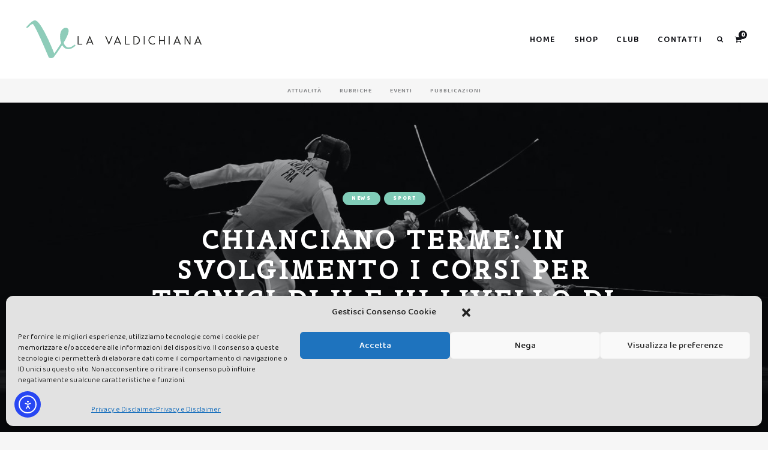

--- FILE ---
content_type: text/html; charset=utf-8
request_url: https://www.google.com/recaptcha/api2/anchor?ar=1&k=6LclWlYaAAAAADcwqgoU2Q8Ndl2xaSG9HZy9oTVb&co=aHR0cHM6Ly93d3cubGF2YWxkaWNoaWFuYS5pdDo0NDM.&hl=en&v=PoyoqOPhxBO7pBk68S4YbpHZ&size=invisible&anchor-ms=20000&execute-ms=30000&cb=qpqkcf8afp44
body_size: 48592
content:
<!DOCTYPE HTML><html dir="ltr" lang="en"><head><meta http-equiv="Content-Type" content="text/html; charset=UTF-8">
<meta http-equiv="X-UA-Compatible" content="IE=edge">
<title>reCAPTCHA</title>
<style type="text/css">
/* cyrillic-ext */
@font-face {
  font-family: 'Roboto';
  font-style: normal;
  font-weight: 400;
  font-stretch: 100%;
  src: url(//fonts.gstatic.com/s/roboto/v48/KFO7CnqEu92Fr1ME7kSn66aGLdTylUAMa3GUBHMdazTgWw.woff2) format('woff2');
  unicode-range: U+0460-052F, U+1C80-1C8A, U+20B4, U+2DE0-2DFF, U+A640-A69F, U+FE2E-FE2F;
}
/* cyrillic */
@font-face {
  font-family: 'Roboto';
  font-style: normal;
  font-weight: 400;
  font-stretch: 100%;
  src: url(//fonts.gstatic.com/s/roboto/v48/KFO7CnqEu92Fr1ME7kSn66aGLdTylUAMa3iUBHMdazTgWw.woff2) format('woff2');
  unicode-range: U+0301, U+0400-045F, U+0490-0491, U+04B0-04B1, U+2116;
}
/* greek-ext */
@font-face {
  font-family: 'Roboto';
  font-style: normal;
  font-weight: 400;
  font-stretch: 100%;
  src: url(//fonts.gstatic.com/s/roboto/v48/KFO7CnqEu92Fr1ME7kSn66aGLdTylUAMa3CUBHMdazTgWw.woff2) format('woff2');
  unicode-range: U+1F00-1FFF;
}
/* greek */
@font-face {
  font-family: 'Roboto';
  font-style: normal;
  font-weight: 400;
  font-stretch: 100%;
  src: url(//fonts.gstatic.com/s/roboto/v48/KFO7CnqEu92Fr1ME7kSn66aGLdTylUAMa3-UBHMdazTgWw.woff2) format('woff2');
  unicode-range: U+0370-0377, U+037A-037F, U+0384-038A, U+038C, U+038E-03A1, U+03A3-03FF;
}
/* math */
@font-face {
  font-family: 'Roboto';
  font-style: normal;
  font-weight: 400;
  font-stretch: 100%;
  src: url(//fonts.gstatic.com/s/roboto/v48/KFO7CnqEu92Fr1ME7kSn66aGLdTylUAMawCUBHMdazTgWw.woff2) format('woff2');
  unicode-range: U+0302-0303, U+0305, U+0307-0308, U+0310, U+0312, U+0315, U+031A, U+0326-0327, U+032C, U+032F-0330, U+0332-0333, U+0338, U+033A, U+0346, U+034D, U+0391-03A1, U+03A3-03A9, U+03B1-03C9, U+03D1, U+03D5-03D6, U+03F0-03F1, U+03F4-03F5, U+2016-2017, U+2034-2038, U+203C, U+2040, U+2043, U+2047, U+2050, U+2057, U+205F, U+2070-2071, U+2074-208E, U+2090-209C, U+20D0-20DC, U+20E1, U+20E5-20EF, U+2100-2112, U+2114-2115, U+2117-2121, U+2123-214F, U+2190, U+2192, U+2194-21AE, U+21B0-21E5, U+21F1-21F2, U+21F4-2211, U+2213-2214, U+2216-22FF, U+2308-230B, U+2310, U+2319, U+231C-2321, U+2336-237A, U+237C, U+2395, U+239B-23B7, U+23D0, U+23DC-23E1, U+2474-2475, U+25AF, U+25B3, U+25B7, U+25BD, U+25C1, U+25CA, U+25CC, U+25FB, U+266D-266F, U+27C0-27FF, U+2900-2AFF, U+2B0E-2B11, U+2B30-2B4C, U+2BFE, U+3030, U+FF5B, U+FF5D, U+1D400-1D7FF, U+1EE00-1EEFF;
}
/* symbols */
@font-face {
  font-family: 'Roboto';
  font-style: normal;
  font-weight: 400;
  font-stretch: 100%;
  src: url(//fonts.gstatic.com/s/roboto/v48/KFO7CnqEu92Fr1ME7kSn66aGLdTylUAMaxKUBHMdazTgWw.woff2) format('woff2');
  unicode-range: U+0001-000C, U+000E-001F, U+007F-009F, U+20DD-20E0, U+20E2-20E4, U+2150-218F, U+2190, U+2192, U+2194-2199, U+21AF, U+21E6-21F0, U+21F3, U+2218-2219, U+2299, U+22C4-22C6, U+2300-243F, U+2440-244A, U+2460-24FF, U+25A0-27BF, U+2800-28FF, U+2921-2922, U+2981, U+29BF, U+29EB, U+2B00-2BFF, U+4DC0-4DFF, U+FFF9-FFFB, U+10140-1018E, U+10190-1019C, U+101A0, U+101D0-101FD, U+102E0-102FB, U+10E60-10E7E, U+1D2C0-1D2D3, U+1D2E0-1D37F, U+1F000-1F0FF, U+1F100-1F1AD, U+1F1E6-1F1FF, U+1F30D-1F30F, U+1F315, U+1F31C, U+1F31E, U+1F320-1F32C, U+1F336, U+1F378, U+1F37D, U+1F382, U+1F393-1F39F, U+1F3A7-1F3A8, U+1F3AC-1F3AF, U+1F3C2, U+1F3C4-1F3C6, U+1F3CA-1F3CE, U+1F3D4-1F3E0, U+1F3ED, U+1F3F1-1F3F3, U+1F3F5-1F3F7, U+1F408, U+1F415, U+1F41F, U+1F426, U+1F43F, U+1F441-1F442, U+1F444, U+1F446-1F449, U+1F44C-1F44E, U+1F453, U+1F46A, U+1F47D, U+1F4A3, U+1F4B0, U+1F4B3, U+1F4B9, U+1F4BB, U+1F4BF, U+1F4C8-1F4CB, U+1F4D6, U+1F4DA, U+1F4DF, U+1F4E3-1F4E6, U+1F4EA-1F4ED, U+1F4F7, U+1F4F9-1F4FB, U+1F4FD-1F4FE, U+1F503, U+1F507-1F50B, U+1F50D, U+1F512-1F513, U+1F53E-1F54A, U+1F54F-1F5FA, U+1F610, U+1F650-1F67F, U+1F687, U+1F68D, U+1F691, U+1F694, U+1F698, U+1F6AD, U+1F6B2, U+1F6B9-1F6BA, U+1F6BC, U+1F6C6-1F6CF, U+1F6D3-1F6D7, U+1F6E0-1F6EA, U+1F6F0-1F6F3, U+1F6F7-1F6FC, U+1F700-1F7FF, U+1F800-1F80B, U+1F810-1F847, U+1F850-1F859, U+1F860-1F887, U+1F890-1F8AD, U+1F8B0-1F8BB, U+1F8C0-1F8C1, U+1F900-1F90B, U+1F93B, U+1F946, U+1F984, U+1F996, U+1F9E9, U+1FA00-1FA6F, U+1FA70-1FA7C, U+1FA80-1FA89, U+1FA8F-1FAC6, U+1FACE-1FADC, U+1FADF-1FAE9, U+1FAF0-1FAF8, U+1FB00-1FBFF;
}
/* vietnamese */
@font-face {
  font-family: 'Roboto';
  font-style: normal;
  font-weight: 400;
  font-stretch: 100%;
  src: url(//fonts.gstatic.com/s/roboto/v48/KFO7CnqEu92Fr1ME7kSn66aGLdTylUAMa3OUBHMdazTgWw.woff2) format('woff2');
  unicode-range: U+0102-0103, U+0110-0111, U+0128-0129, U+0168-0169, U+01A0-01A1, U+01AF-01B0, U+0300-0301, U+0303-0304, U+0308-0309, U+0323, U+0329, U+1EA0-1EF9, U+20AB;
}
/* latin-ext */
@font-face {
  font-family: 'Roboto';
  font-style: normal;
  font-weight: 400;
  font-stretch: 100%;
  src: url(//fonts.gstatic.com/s/roboto/v48/KFO7CnqEu92Fr1ME7kSn66aGLdTylUAMa3KUBHMdazTgWw.woff2) format('woff2');
  unicode-range: U+0100-02BA, U+02BD-02C5, U+02C7-02CC, U+02CE-02D7, U+02DD-02FF, U+0304, U+0308, U+0329, U+1D00-1DBF, U+1E00-1E9F, U+1EF2-1EFF, U+2020, U+20A0-20AB, U+20AD-20C0, U+2113, U+2C60-2C7F, U+A720-A7FF;
}
/* latin */
@font-face {
  font-family: 'Roboto';
  font-style: normal;
  font-weight: 400;
  font-stretch: 100%;
  src: url(//fonts.gstatic.com/s/roboto/v48/KFO7CnqEu92Fr1ME7kSn66aGLdTylUAMa3yUBHMdazQ.woff2) format('woff2');
  unicode-range: U+0000-00FF, U+0131, U+0152-0153, U+02BB-02BC, U+02C6, U+02DA, U+02DC, U+0304, U+0308, U+0329, U+2000-206F, U+20AC, U+2122, U+2191, U+2193, U+2212, U+2215, U+FEFF, U+FFFD;
}
/* cyrillic-ext */
@font-face {
  font-family: 'Roboto';
  font-style: normal;
  font-weight: 500;
  font-stretch: 100%;
  src: url(//fonts.gstatic.com/s/roboto/v48/KFO7CnqEu92Fr1ME7kSn66aGLdTylUAMa3GUBHMdazTgWw.woff2) format('woff2');
  unicode-range: U+0460-052F, U+1C80-1C8A, U+20B4, U+2DE0-2DFF, U+A640-A69F, U+FE2E-FE2F;
}
/* cyrillic */
@font-face {
  font-family: 'Roboto';
  font-style: normal;
  font-weight: 500;
  font-stretch: 100%;
  src: url(//fonts.gstatic.com/s/roboto/v48/KFO7CnqEu92Fr1ME7kSn66aGLdTylUAMa3iUBHMdazTgWw.woff2) format('woff2');
  unicode-range: U+0301, U+0400-045F, U+0490-0491, U+04B0-04B1, U+2116;
}
/* greek-ext */
@font-face {
  font-family: 'Roboto';
  font-style: normal;
  font-weight: 500;
  font-stretch: 100%;
  src: url(//fonts.gstatic.com/s/roboto/v48/KFO7CnqEu92Fr1ME7kSn66aGLdTylUAMa3CUBHMdazTgWw.woff2) format('woff2');
  unicode-range: U+1F00-1FFF;
}
/* greek */
@font-face {
  font-family: 'Roboto';
  font-style: normal;
  font-weight: 500;
  font-stretch: 100%;
  src: url(//fonts.gstatic.com/s/roboto/v48/KFO7CnqEu92Fr1ME7kSn66aGLdTylUAMa3-UBHMdazTgWw.woff2) format('woff2');
  unicode-range: U+0370-0377, U+037A-037F, U+0384-038A, U+038C, U+038E-03A1, U+03A3-03FF;
}
/* math */
@font-face {
  font-family: 'Roboto';
  font-style: normal;
  font-weight: 500;
  font-stretch: 100%;
  src: url(//fonts.gstatic.com/s/roboto/v48/KFO7CnqEu92Fr1ME7kSn66aGLdTylUAMawCUBHMdazTgWw.woff2) format('woff2');
  unicode-range: U+0302-0303, U+0305, U+0307-0308, U+0310, U+0312, U+0315, U+031A, U+0326-0327, U+032C, U+032F-0330, U+0332-0333, U+0338, U+033A, U+0346, U+034D, U+0391-03A1, U+03A3-03A9, U+03B1-03C9, U+03D1, U+03D5-03D6, U+03F0-03F1, U+03F4-03F5, U+2016-2017, U+2034-2038, U+203C, U+2040, U+2043, U+2047, U+2050, U+2057, U+205F, U+2070-2071, U+2074-208E, U+2090-209C, U+20D0-20DC, U+20E1, U+20E5-20EF, U+2100-2112, U+2114-2115, U+2117-2121, U+2123-214F, U+2190, U+2192, U+2194-21AE, U+21B0-21E5, U+21F1-21F2, U+21F4-2211, U+2213-2214, U+2216-22FF, U+2308-230B, U+2310, U+2319, U+231C-2321, U+2336-237A, U+237C, U+2395, U+239B-23B7, U+23D0, U+23DC-23E1, U+2474-2475, U+25AF, U+25B3, U+25B7, U+25BD, U+25C1, U+25CA, U+25CC, U+25FB, U+266D-266F, U+27C0-27FF, U+2900-2AFF, U+2B0E-2B11, U+2B30-2B4C, U+2BFE, U+3030, U+FF5B, U+FF5D, U+1D400-1D7FF, U+1EE00-1EEFF;
}
/* symbols */
@font-face {
  font-family: 'Roboto';
  font-style: normal;
  font-weight: 500;
  font-stretch: 100%;
  src: url(//fonts.gstatic.com/s/roboto/v48/KFO7CnqEu92Fr1ME7kSn66aGLdTylUAMaxKUBHMdazTgWw.woff2) format('woff2');
  unicode-range: U+0001-000C, U+000E-001F, U+007F-009F, U+20DD-20E0, U+20E2-20E4, U+2150-218F, U+2190, U+2192, U+2194-2199, U+21AF, U+21E6-21F0, U+21F3, U+2218-2219, U+2299, U+22C4-22C6, U+2300-243F, U+2440-244A, U+2460-24FF, U+25A0-27BF, U+2800-28FF, U+2921-2922, U+2981, U+29BF, U+29EB, U+2B00-2BFF, U+4DC0-4DFF, U+FFF9-FFFB, U+10140-1018E, U+10190-1019C, U+101A0, U+101D0-101FD, U+102E0-102FB, U+10E60-10E7E, U+1D2C0-1D2D3, U+1D2E0-1D37F, U+1F000-1F0FF, U+1F100-1F1AD, U+1F1E6-1F1FF, U+1F30D-1F30F, U+1F315, U+1F31C, U+1F31E, U+1F320-1F32C, U+1F336, U+1F378, U+1F37D, U+1F382, U+1F393-1F39F, U+1F3A7-1F3A8, U+1F3AC-1F3AF, U+1F3C2, U+1F3C4-1F3C6, U+1F3CA-1F3CE, U+1F3D4-1F3E0, U+1F3ED, U+1F3F1-1F3F3, U+1F3F5-1F3F7, U+1F408, U+1F415, U+1F41F, U+1F426, U+1F43F, U+1F441-1F442, U+1F444, U+1F446-1F449, U+1F44C-1F44E, U+1F453, U+1F46A, U+1F47D, U+1F4A3, U+1F4B0, U+1F4B3, U+1F4B9, U+1F4BB, U+1F4BF, U+1F4C8-1F4CB, U+1F4D6, U+1F4DA, U+1F4DF, U+1F4E3-1F4E6, U+1F4EA-1F4ED, U+1F4F7, U+1F4F9-1F4FB, U+1F4FD-1F4FE, U+1F503, U+1F507-1F50B, U+1F50D, U+1F512-1F513, U+1F53E-1F54A, U+1F54F-1F5FA, U+1F610, U+1F650-1F67F, U+1F687, U+1F68D, U+1F691, U+1F694, U+1F698, U+1F6AD, U+1F6B2, U+1F6B9-1F6BA, U+1F6BC, U+1F6C6-1F6CF, U+1F6D3-1F6D7, U+1F6E0-1F6EA, U+1F6F0-1F6F3, U+1F6F7-1F6FC, U+1F700-1F7FF, U+1F800-1F80B, U+1F810-1F847, U+1F850-1F859, U+1F860-1F887, U+1F890-1F8AD, U+1F8B0-1F8BB, U+1F8C0-1F8C1, U+1F900-1F90B, U+1F93B, U+1F946, U+1F984, U+1F996, U+1F9E9, U+1FA00-1FA6F, U+1FA70-1FA7C, U+1FA80-1FA89, U+1FA8F-1FAC6, U+1FACE-1FADC, U+1FADF-1FAE9, U+1FAF0-1FAF8, U+1FB00-1FBFF;
}
/* vietnamese */
@font-face {
  font-family: 'Roboto';
  font-style: normal;
  font-weight: 500;
  font-stretch: 100%;
  src: url(//fonts.gstatic.com/s/roboto/v48/KFO7CnqEu92Fr1ME7kSn66aGLdTylUAMa3OUBHMdazTgWw.woff2) format('woff2');
  unicode-range: U+0102-0103, U+0110-0111, U+0128-0129, U+0168-0169, U+01A0-01A1, U+01AF-01B0, U+0300-0301, U+0303-0304, U+0308-0309, U+0323, U+0329, U+1EA0-1EF9, U+20AB;
}
/* latin-ext */
@font-face {
  font-family: 'Roboto';
  font-style: normal;
  font-weight: 500;
  font-stretch: 100%;
  src: url(//fonts.gstatic.com/s/roboto/v48/KFO7CnqEu92Fr1ME7kSn66aGLdTylUAMa3KUBHMdazTgWw.woff2) format('woff2');
  unicode-range: U+0100-02BA, U+02BD-02C5, U+02C7-02CC, U+02CE-02D7, U+02DD-02FF, U+0304, U+0308, U+0329, U+1D00-1DBF, U+1E00-1E9F, U+1EF2-1EFF, U+2020, U+20A0-20AB, U+20AD-20C0, U+2113, U+2C60-2C7F, U+A720-A7FF;
}
/* latin */
@font-face {
  font-family: 'Roboto';
  font-style: normal;
  font-weight: 500;
  font-stretch: 100%;
  src: url(//fonts.gstatic.com/s/roboto/v48/KFO7CnqEu92Fr1ME7kSn66aGLdTylUAMa3yUBHMdazQ.woff2) format('woff2');
  unicode-range: U+0000-00FF, U+0131, U+0152-0153, U+02BB-02BC, U+02C6, U+02DA, U+02DC, U+0304, U+0308, U+0329, U+2000-206F, U+20AC, U+2122, U+2191, U+2193, U+2212, U+2215, U+FEFF, U+FFFD;
}
/* cyrillic-ext */
@font-face {
  font-family: 'Roboto';
  font-style: normal;
  font-weight: 900;
  font-stretch: 100%;
  src: url(//fonts.gstatic.com/s/roboto/v48/KFO7CnqEu92Fr1ME7kSn66aGLdTylUAMa3GUBHMdazTgWw.woff2) format('woff2');
  unicode-range: U+0460-052F, U+1C80-1C8A, U+20B4, U+2DE0-2DFF, U+A640-A69F, U+FE2E-FE2F;
}
/* cyrillic */
@font-face {
  font-family: 'Roboto';
  font-style: normal;
  font-weight: 900;
  font-stretch: 100%;
  src: url(//fonts.gstatic.com/s/roboto/v48/KFO7CnqEu92Fr1ME7kSn66aGLdTylUAMa3iUBHMdazTgWw.woff2) format('woff2');
  unicode-range: U+0301, U+0400-045F, U+0490-0491, U+04B0-04B1, U+2116;
}
/* greek-ext */
@font-face {
  font-family: 'Roboto';
  font-style: normal;
  font-weight: 900;
  font-stretch: 100%;
  src: url(//fonts.gstatic.com/s/roboto/v48/KFO7CnqEu92Fr1ME7kSn66aGLdTylUAMa3CUBHMdazTgWw.woff2) format('woff2');
  unicode-range: U+1F00-1FFF;
}
/* greek */
@font-face {
  font-family: 'Roboto';
  font-style: normal;
  font-weight: 900;
  font-stretch: 100%;
  src: url(//fonts.gstatic.com/s/roboto/v48/KFO7CnqEu92Fr1ME7kSn66aGLdTylUAMa3-UBHMdazTgWw.woff2) format('woff2');
  unicode-range: U+0370-0377, U+037A-037F, U+0384-038A, U+038C, U+038E-03A1, U+03A3-03FF;
}
/* math */
@font-face {
  font-family: 'Roboto';
  font-style: normal;
  font-weight: 900;
  font-stretch: 100%;
  src: url(//fonts.gstatic.com/s/roboto/v48/KFO7CnqEu92Fr1ME7kSn66aGLdTylUAMawCUBHMdazTgWw.woff2) format('woff2');
  unicode-range: U+0302-0303, U+0305, U+0307-0308, U+0310, U+0312, U+0315, U+031A, U+0326-0327, U+032C, U+032F-0330, U+0332-0333, U+0338, U+033A, U+0346, U+034D, U+0391-03A1, U+03A3-03A9, U+03B1-03C9, U+03D1, U+03D5-03D6, U+03F0-03F1, U+03F4-03F5, U+2016-2017, U+2034-2038, U+203C, U+2040, U+2043, U+2047, U+2050, U+2057, U+205F, U+2070-2071, U+2074-208E, U+2090-209C, U+20D0-20DC, U+20E1, U+20E5-20EF, U+2100-2112, U+2114-2115, U+2117-2121, U+2123-214F, U+2190, U+2192, U+2194-21AE, U+21B0-21E5, U+21F1-21F2, U+21F4-2211, U+2213-2214, U+2216-22FF, U+2308-230B, U+2310, U+2319, U+231C-2321, U+2336-237A, U+237C, U+2395, U+239B-23B7, U+23D0, U+23DC-23E1, U+2474-2475, U+25AF, U+25B3, U+25B7, U+25BD, U+25C1, U+25CA, U+25CC, U+25FB, U+266D-266F, U+27C0-27FF, U+2900-2AFF, U+2B0E-2B11, U+2B30-2B4C, U+2BFE, U+3030, U+FF5B, U+FF5D, U+1D400-1D7FF, U+1EE00-1EEFF;
}
/* symbols */
@font-face {
  font-family: 'Roboto';
  font-style: normal;
  font-weight: 900;
  font-stretch: 100%;
  src: url(//fonts.gstatic.com/s/roboto/v48/KFO7CnqEu92Fr1ME7kSn66aGLdTylUAMaxKUBHMdazTgWw.woff2) format('woff2');
  unicode-range: U+0001-000C, U+000E-001F, U+007F-009F, U+20DD-20E0, U+20E2-20E4, U+2150-218F, U+2190, U+2192, U+2194-2199, U+21AF, U+21E6-21F0, U+21F3, U+2218-2219, U+2299, U+22C4-22C6, U+2300-243F, U+2440-244A, U+2460-24FF, U+25A0-27BF, U+2800-28FF, U+2921-2922, U+2981, U+29BF, U+29EB, U+2B00-2BFF, U+4DC0-4DFF, U+FFF9-FFFB, U+10140-1018E, U+10190-1019C, U+101A0, U+101D0-101FD, U+102E0-102FB, U+10E60-10E7E, U+1D2C0-1D2D3, U+1D2E0-1D37F, U+1F000-1F0FF, U+1F100-1F1AD, U+1F1E6-1F1FF, U+1F30D-1F30F, U+1F315, U+1F31C, U+1F31E, U+1F320-1F32C, U+1F336, U+1F378, U+1F37D, U+1F382, U+1F393-1F39F, U+1F3A7-1F3A8, U+1F3AC-1F3AF, U+1F3C2, U+1F3C4-1F3C6, U+1F3CA-1F3CE, U+1F3D4-1F3E0, U+1F3ED, U+1F3F1-1F3F3, U+1F3F5-1F3F7, U+1F408, U+1F415, U+1F41F, U+1F426, U+1F43F, U+1F441-1F442, U+1F444, U+1F446-1F449, U+1F44C-1F44E, U+1F453, U+1F46A, U+1F47D, U+1F4A3, U+1F4B0, U+1F4B3, U+1F4B9, U+1F4BB, U+1F4BF, U+1F4C8-1F4CB, U+1F4D6, U+1F4DA, U+1F4DF, U+1F4E3-1F4E6, U+1F4EA-1F4ED, U+1F4F7, U+1F4F9-1F4FB, U+1F4FD-1F4FE, U+1F503, U+1F507-1F50B, U+1F50D, U+1F512-1F513, U+1F53E-1F54A, U+1F54F-1F5FA, U+1F610, U+1F650-1F67F, U+1F687, U+1F68D, U+1F691, U+1F694, U+1F698, U+1F6AD, U+1F6B2, U+1F6B9-1F6BA, U+1F6BC, U+1F6C6-1F6CF, U+1F6D3-1F6D7, U+1F6E0-1F6EA, U+1F6F0-1F6F3, U+1F6F7-1F6FC, U+1F700-1F7FF, U+1F800-1F80B, U+1F810-1F847, U+1F850-1F859, U+1F860-1F887, U+1F890-1F8AD, U+1F8B0-1F8BB, U+1F8C0-1F8C1, U+1F900-1F90B, U+1F93B, U+1F946, U+1F984, U+1F996, U+1F9E9, U+1FA00-1FA6F, U+1FA70-1FA7C, U+1FA80-1FA89, U+1FA8F-1FAC6, U+1FACE-1FADC, U+1FADF-1FAE9, U+1FAF0-1FAF8, U+1FB00-1FBFF;
}
/* vietnamese */
@font-face {
  font-family: 'Roboto';
  font-style: normal;
  font-weight: 900;
  font-stretch: 100%;
  src: url(//fonts.gstatic.com/s/roboto/v48/KFO7CnqEu92Fr1ME7kSn66aGLdTylUAMa3OUBHMdazTgWw.woff2) format('woff2');
  unicode-range: U+0102-0103, U+0110-0111, U+0128-0129, U+0168-0169, U+01A0-01A1, U+01AF-01B0, U+0300-0301, U+0303-0304, U+0308-0309, U+0323, U+0329, U+1EA0-1EF9, U+20AB;
}
/* latin-ext */
@font-face {
  font-family: 'Roboto';
  font-style: normal;
  font-weight: 900;
  font-stretch: 100%;
  src: url(//fonts.gstatic.com/s/roboto/v48/KFO7CnqEu92Fr1ME7kSn66aGLdTylUAMa3KUBHMdazTgWw.woff2) format('woff2');
  unicode-range: U+0100-02BA, U+02BD-02C5, U+02C7-02CC, U+02CE-02D7, U+02DD-02FF, U+0304, U+0308, U+0329, U+1D00-1DBF, U+1E00-1E9F, U+1EF2-1EFF, U+2020, U+20A0-20AB, U+20AD-20C0, U+2113, U+2C60-2C7F, U+A720-A7FF;
}
/* latin */
@font-face {
  font-family: 'Roboto';
  font-style: normal;
  font-weight: 900;
  font-stretch: 100%;
  src: url(//fonts.gstatic.com/s/roboto/v48/KFO7CnqEu92Fr1ME7kSn66aGLdTylUAMa3yUBHMdazQ.woff2) format('woff2');
  unicode-range: U+0000-00FF, U+0131, U+0152-0153, U+02BB-02BC, U+02C6, U+02DA, U+02DC, U+0304, U+0308, U+0329, U+2000-206F, U+20AC, U+2122, U+2191, U+2193, U+2212, U+2215, U+FEFF, U+FFFD;
}

</style>
<link rel="stylesheet" type="text/css" href="https://www.gstatic.com/recaptcha/releases/PoyoqOPhxBO7pBk68S4YbpHZ/styles__ltr.css">
<script nonce="zPtuuSrAqVtBmrelrWwI0A" type="text/javascript">window['__recaptcha_api'] = 'https://www.google.com/recaptcha/api2/';</script>
<script type="text/javascript" src="https://www.gstatic.com/recaptcha/releases/PoyoqOPhxBO7pBk68S4YbpHZ/recaptcha__en.js" nonce="zPtuuSrAqVtBmrelrWwI0A">
      
    </script></head>
<body><div id="rc-anchor-alert" class="rc-anchor-alert"></div>
<input type="hidden" id="recaptcha-token" value="[base64]">
<script type="text/javascript" nonce="zPtuuSrAqVtBmrelrWwI0A">
      recaptcha.anchor.Main.init("[\x22ainput\x22,[\x22bgdata\x22,\x22\x22,\[base64]/[base64]/[base64]/ZyhXLGgpOnEoW04sMjEsbF0sVywwKSxoKSxmYWxzZSxmYWxzZSl9Y2F0Y2goayl7RygzNTgsVyk/[base64]/[base64]/[base64]/[base64]/[base64]/[base64]/[base64]/bmV3IEJbT10oRFswXSk6dz09Mj9uZXcgQltPXShEWzBdLERbMV0pOnc9PTM/bmV3IEJbT10oRFswXSxEWzFdLERbMl0pOnc9PTQ/[base64]/[base64]/[base64]/[base64]/[base64]\\u003d\x22,\[base64]\\u003d\x22,\[base64]/DnlVLW8Kzw5nDncOlBcK4w6xfG0E0DcO/wp/CvhTDpD7Cr8OSeUN8wrQNwpZmd8KsejzCssOOw77CvDvCp0pFw5nDjknDgzTCgRV+wpvDr8OowoMWw6kFaMKiKGrCl8KAAMOhwqjDkwkQwo3DsMKBAQoMRMOhB2YNQMOmT3XDl8Kzw4vDrGt1JQoOw7TCgMOZw4RjwrPDnlrCiwJ/w7zCmCNQwrgyZiUlVH/Ck8K/w5vCr8Kuw7ITHDHCpwBQwolhMMKbc8K1wqvCuhQFSyrCi27DhGcJw6k+w7PDqCtEWHtRBsKww4pMw79CwrIYw7XDhyDCrTPCvMKKwq/DjQI/ZsKzwrvDjxkHVsO7w47DkMKHw6vDom3CgVNUdcOPFcKnMMKbw4fDn8KIJRl4wrfCjMO/[base64]/BMKpZcKowql4FcOiw4dbw77DsMKNw7DCvyTCm0RuScO5w780HSrCjMKZLcKwQMOMXTENIVzCj8OmWQUXfMOab8O0w5p+EWzDtnUeICR8wqNdw7wzU8KpYcOGw4fDrD/CiGddQHrDrQbDvMK2MsKZfxIhw5o5cRzCtVBuwr8gw7nDp8KSD1LCvX/Dl8KbRsKiVsO2w6wSWcOIKcKWXVPDqhJxMcOCwpvCkzIYw7LDrcOKeMK8UMKcEVFNw4l8w5BJw5cLHgcbdXDClzTCnMOiJjMVw7bCtMK3woXCsit5w7EfwojDqDjDvxcqwqzCisO4IsK8EsK6w5xHJ8KSwpk/wpXClsKmVAoXQ8O8BMKtw43DsWVkw407woLCiFnDtGddBcKCw5YHwq0UGlbDoMOoe3/DuT5BfsKrD1bDnFDCjWbDl1ZEEcK5KMKWw6vDo8Kgw63DiMKWasK9w7DCqkHDmU/DmChmwo9fw6JIwrhVG8Ktw6HDnsOzMcKmw7TCoQvDosKQXMOuwrzCh8Obw7/CqsKUw5RkwoE3w6FVRhLCvCfDsk8mUsKmecKAT8KPw4XDuD1iw5VJSzzCtzY5wpgABAzDrMKWwoDDo8KPw4PCgzsHw5HCicO5MMO4woB1w4IJG8KFw4p/Z8KhwqnDnFnDisOPw4rCmjIcBsK9wr5FBDDDsMK9KEXDpMKNFgpbWRzDp2vCrFRow7IvZsKEDcKdw7bCnMKoRUTDjMOxwrvDsMOtw7JYw4d3VMKNwprCtsKVw6zDiUrCssOTOBEseXzDqsOVwooUVhE+wp/[base64]/Di8KpKsOCWBjCujjDjsKCwq3DrzvDhMK/wolXMzHDhDdDwqRyBMOQw48owrtDM2TDi8O3J8OZwptnYh0Ow47ChcOpFSLCjcOSw4fDr27DoMKCPnc/wqNow6w4VMOmwod3aHPCoTZww5MBbcOHV1/ClQbChxvCpXNCL8KQOMKhYMODHMO2U8OGw7U1L11mGxfCgcOISh/DksK4w6nDkj3CjcOAw6FWeS/Dh0bCgHx4wqclfMKnY8O6wpN1eXQzdMOuwoJ4D8KQezHDkA/DnDceHz9vbMKSwrdeUsKXwoNlwp5Hw5vCsn1Zwo51WDXDssODW8O4OSjDpD9FIkjDnVDCqsOJecOsHCknWnPDlsOFwoPDgzDCsQAdwpzCvz/[base64]/DhB7CnzQKwq7DvDwhwpzDosOFB8KWV8OWKWPDo07CkMOFPsORwo99w7bCh8KKwqDDhz4aOsKVInLCj0jCkXbDgEzDgGgPwoU2N8KTwo/Do8KcwqRkZmjDvXFMLVTDqcOgfsOYVmhfw5kgQcOgaMORwojDjcOxMlDCk8K4wpXDnXE9w6HCocOBIcO0UMObFSHCqsO3TcKAWiI4w40twpvClMKmI8OhHsOlwq3CoWHCo3QAw5/DmAfCqCV8wq3DvC4Nw7ZNfF4dw6Ukwr9WGR3DqhTCu8KDw7fCu3/CrMO5HsODO2ZTOMKgOcOnwpjDpSbCqcOWJMKGEyPCkcKVwpPDrMKqFD/DkcO/UsKSwpV6woTDj8OGwrPCv8OOajTCogTDjsKKw6o5w5vDrMKVBW8SEl8Vwq/[base64]/DkTbCqQI6w4/DtDlCUCcWbsKXQB45cz3CjMKAa2kLeMOtPcOJwoZbw4RhVcKPZFY4wovClMKuPT7DlcKTM8KSw5NMw7kcfCN+wqrCiEjDjAtSwqsBw6g9dcOBwrtbezDCv8KZZnJsw5bDrcKOw5DDs8O1wozDll/Dmh7CnHzDvnDDlMK+BzPDt0pvHcKtw4YpwqvCl3vCiMO+FnDDk3nDi8OKe8OIPMKEwqPClGwjw6Uww48QFMKPwrlWwrPCokbDjMKsHU7CrAQkQcO3Ej7DpDk4PmkeQsKVwp/CjsO7w5BuDATCvsOzEBdyw58mFFTDj3jCsMKrY8KWH8O2eMKcwqrCjhLDmAzCj8ORw6Iaw55+YcOgw7vClhrCn0PCok7CuH/DtHrDhULDpx4yGHvDniJBSRhHdcKNYinCn8O5w6jDocKQwrxOw54uw57DtlPCmk1SZMKVFjAwaCvChsO8Tz/DjsOLwpXDhBdEBkfCjMOtwqYWU8KawoIlwrQiHMOAQjoGYcOvw5toR35EwpUcT8O3wo0Ewp1gEcOcMQ7DsMOXw4JCw5XCssOzVcOuwoxjFMKsFlHCpE7DkljCll50w4wfAChQIzzDoQI0BMO4w4ccw4PCq8Ovw6/Dhm85MsOJaMOhQGRWEcOrw41ywq/[base64]/DnGPCplFpwqMnw7wPw6kiw53DlE/[base64]/Dq8OAwpfCpMKjKMOiwrXClT/CgMKlwr4vUMKDOhdawr3CjcOVw7vChwzDpk1tw7vDsEE2wqVdw7TCrsK9Mx/CmsKYwoBqwoXCrVMrZQrCmlXDv8KAw4/ChcKeTMOow5duGsOEw5rCjsOyYU/Di13Ckz1/wr3DpiHCm8KKLzFjB0/CjMO+RcKwUjDCnmrChMO1wp8VwonChiHDlGp7w4/DsEfCvyfDm8OsXsKOwobDqloSP2zDhGw8LsODf8ORZFcyGz3Dh1dZSGbCih8Cw5FtwpfCk8OkNMOWw4XCi8KAwp/CnnpYFcKEflPCqAYAw7jChMKZcGQ1fcKGwrhhw4spDA/Dk8KyX8K6TnPCuE7DnMKTw5tXG1wLdApIw7dQwrx2wrXDj8KvwpPClD3CnwRLbMKiw7oqEDTCl8OEwqQRIgdvwp4oL8KoVhjDqFgIw77Dpy/[base64]/DlMKew6E+dsO+wp1BacOWw4NWP8Kfw4RJdMKiZCsXwpZEw4vCvMKPwoLChsKyTMOYwoPCm1JYw7XCqW/[base64]/DhsKBBD7Cl2crTDVjAXhsw4cgw4jDs0/[base64]/[base64]/KMOVw4QqJ8KfwppzfcO4w7nDrQrChMKMCRzCpMKrcMOYNcOVw7bDnsOJSgDDicOrwrjCg8Oqa8KawoXCvMOawpNZw48iAD9Awp12W1osACbDjmPDicOpE8KCZ8Opw5QbNMOaFcKJw4wLwqDCnMKIw7zDrA7CtMK8WsKrbhtXewPDncKSAsOGw4HDhsK2wpRcw6/[base64]/UMOuw7vCgMOWVV8AwoZsw6BKSsOYY8OxJzUbLcOAUGVtw68mJMOfw6nCk3wVasKOQMKNCsOew6gDwooSw5bDgMK3w7TDuyA1RTbCusK3wpV1w5kQM3rDtxXCtMKKOiTDlMOEwonCnsK4wq3DpzoPA3E7w4EEw6/[base64]/Cv8KzwrhnwplEw4rCvFNEwo3Do2kCwrjDtcO8wq5Ew4fCokU4wrvClH7CnMK7wo4PwpQFWsO1JiJuwprDoD7Ch3XDlhvDug3ClsOadXFgwoU8wofCvyPCnMOQw68sw4g2fcK6wpzCj8KowqHDvWEswqPCu8OyTjkVwp/CqTVSdhVqw5jCiGkkGGbCiwDCs3XDh8OMwoXDii3DjVbDl8KGCm5Qwp3DncK9woXDkMOzMcKFwrMZQD/CnRk+wp7Ds3cTSsKNb8KKTUfCmcOAPMOVfsKmwqxjw5DCt3HCrMKtZ8OjU8Olw7IJasOEw6hCwpTDr8Opbj15XMO9w7JZBMO+RlzCt8Kgwr5fXMKEw4/CrBbCgD8QwoMcwrdBfcK3SMKpMFbDqwF7KsK6w5PDusOCw4/DvsKewoTDmXTCnz/DnMKJwrTChMKHw4zCkTfDncKmFcKAc0PDlsOywrXDucOGw7fCmMO5wrIVMMK/wrliaDkpwrUnwr0NFsK/[base64]/DtgVZKSXCjBRJw7xQw7tkw57DixPCtgvDmMKITMOxwoRqw73CrMKFw6zCvH0AX8OsN8K5w6/DpcKiKyc1e0PCoy0Fwo/[base64]/[base64]/DkMOLwpRawrLCscKeUsKOw4JlXcOxw5HCkD4+L8KMwqRxw7Ukwr/Dk8KtwqB8O8KMTcO8wqvDhzzCiEfCiGVyb3k+XVzCt8KPWsOSKX5SGlHDkwtdADoTw4UXYXHDhjQXBArDrHJtwpMhw5lbAcO1PMOPwonDp8Off8KTw5U5GgQVSsK7wpnDksKxwr1lw4h8wo7DosOxGMO8wqQ4eMKewo4qw5/Ch8OGw7hsA8KYK8OSPcOEw7JYw7hGw6BBw6bCpxgOw6XCg8K+w799B8K0N2XCh8KLTizCiHrCjsOBw4XCsgMXw4TCp8OcdMOcaMOwwqYMayBhwqzDmsKowpBTa2HDtMKhwqvCnV4dw7bDh8O9dmLCr8O7DTDDqsKKNAbDrkxZwrnDrz/DjzoLw6p5RMO4Mxhqw4bCtMKtwp7Cq8Kfw6/CsUh0HcK6w4jCj8OEPWVAw7jDlT1ow6XDnBZ+w5HDlsOJAV/Dg2nCqMK6L1p3w5vCsMOow753wrfCg8OKwohbw5jCssKXCH1ETyhwMsO0w5/[base64]/[base64]/[base64]/Dg8KHwpwPw4/[base64]/CqcOawpfCnFzDtMKZZBwdwrTDj0hHP8KwwqZawo7ChcOew4hOw6xlwrrCgUt9bBrCscOOXxRsw43Cu8KpBzRRwqnDtkbCox8dIh/DrFAaIknCuFHCmhFoMFXCjMOKw47ClzfCpksMWMOgwoYWVsOpwqcDwoDCmMOka1J4wp7DtRzChy7DrjfCihkpEsKPGMOqw6gBwp3DvU1TwqLCisOTw4HCmnvDvTxwL0nCgcO0w6IuBW92EcK/w5rDrBfDmhJgJiLDiMOcwoHCkcOzTMKPw7LCjQlww4VadiAIO1TClMOuT8Kpw4hhw4DDmCTDpHjDpmZXJcKHWkQHa1tcdMKTMcOlw7HCoTnCocOSw45ZwoDDpSHDksOJd8OUHMKKCk9MVkQ2w6MrSlvCt8KZfkMew6/CvFdvSMKuf2LDrjDCunQxCsOePSDDtsOKwoHDmFlOwonDnyZZEcOrAn4NX17CoMKDw7xkcTzDnsOUwp7ChsK/w4Y7w5bCucODw7nCjiDDtMOfwq3DtDjCrcOow6fDucOHQV7Dp8KQP8O8wqIKWMKuLsONPsKeH31WwrUhdcKsG2rDpjXCnCbCrsK1OD3CowPDt8OiwpfCnBrCgcOAwp8rGlMPwpNxw6I4woDChMKcVcKZCcKkPQ/ClcKVScOEZxZCwrPDksKWwonDhMKDw77Dq8Kpw4lqwrrCt8OhUsOxEMO4w74Rwog/wqp7CGPDtcObWsOPw5oJw6tawpwzMiBDw4l3wrd5CMOxPVpCwoXDiMOxw7fDpMKabQzDk3XDqi/[base64]/DpV3CvDNaWGULUFY3JsKrw7MXQw3CicKCwoQFwqdRdcOvB8KjFD9VKMKiwpgYwr0Nw5/Cr8O1ccOTC2TDgsKqG8Ogw6TDsCETw5XCrH/ChW7DpsKzw67Dp8OQwooIw4I1FyE8wo4sfh86wqDDgMOJb8KdworCssK4w7kkAsOsHhpWw4UbA8KFwrglw4NGIMOmw7BrwoU3w5vDoMK/Ay3Ch2jCq8OIw5fDj0N2JMKFwqzDuQcPMFTDoG9Xw4xlEcOtw4UcQEfDrcKHUh4aw7h/T8Oxw4jDlsKbL8KQRMOqw5PDrsK7RCVgwpo7McK7RMOfwobDlVvDs8OIw6TCr000VMOYADTCrQVQw5taeVdxwoXComxvw5rCk8Oaw64ecMK9wqvDgcKXFMOpwp/DjcOVwpDCpjXCklZJQg7DgsKlDQFQwoPDu8KbwptCw7vCkMOgwpXCiWBieUk2wp0RwrbCgCEmw6x6w6syw7TDg8OaYMKefsOFwpzCrcKUwqrDvHtEw5jCgsOUfyhbLsKPACPCpgfCqXbDnMKsU8Kxw4XCncOBUk/DucO9w7YnAcK0w47DkkLChcKpO3DDmkvClSfDlk3DksKEw5R2w6rChBrDiUEFwpgqw7RwesKsVsOBw5hywotswpvCilPCom8/wrjDogXDjg/DmTUOw4PDucK4w59xbS/Dh0HCisOsw5YSw5XDn8Kvw5XCkkHCmsOOw7zDhsK2w7BSJjDCrFfDhDwZDGjCulh1w4sbwpHCpy3CvGzCiMKdw5XCiRkswo3Cn8Kwwpo+XsORwoJPNUbDnU8/H8KMw74Rw4/[base64]/[base64]/Dni53WhXDjsKiw6huT8O8wpHDgUrDjcOcUhrCjXJqwr/CgsKrwrwPwrQxHcKmWkp/[base64]/CisOfwoNNL8KNKH3DlcOTOcOPWyjCiGzDuMKXDA1uBR3DusOXXHzCtMOxwozDpybCkzDDj8KbwodOKw4MD8OdelxFw4EDw7J2CcK3w7xMcXPDnMOew7LCqcKSf8OdwphMXE/[base64]/DglvCmcKWG04yVkfCun7Cnn99TG4gBWLDqi/CuUrDqsOYWzsefsKBworDum3DiVvDhMK8wrbCo8Oowrllw7F0L1rDum7CoR3DmSbDqgDCicO1aMK6ccK3w77DtiMUemPCq8O2wpJ+wqF5JDjClzI1B0xrw6R7Pz9bw5o8w4zDr8OTwq9ycsKNwrllPUJfVH/DnsKiKMOldMOiASVIwohyLcKXBElnwqYyw5BbwrfDqsOCwoZxZQnCvcOTw4zDtTwDIRd8MsOXBmrCo8KJwp1kb8KtYWo/L8ORa8OowoI5PUI2b8OVQ1LDiwrCmcOZw7zCsMKkYcO/w4RTw7LDgMKGRwTCqcKnKcOvQg56b8OTMGrCs0UWw6/DiwrDlGXCjhrDmTbDuGUQwqTCvRPDlMOiZAwsLcKZwrYew7w/w6/DiRc3w5tmLcOleS/CrMOUF8KtWm/Cg27DugcsHzYqEsOdacOCw5IDwp1GHcOhw4XDkDIRZWbDpcK7w5JQIsKcQFvDu8OWwprCjMK9wrFCwpRYRndMB1nCjl/[base64]/[base64]/[base64]/[base64]/w6TCln7CthBFYcOAUw7CjMObwr3CrsOywo/[base64]/CusKvw7xBw6hnH05GSsK+wo07w5oOwrkDcMKuwot0wo5GNMOUAMOnw7sFwoLCg13CtsK/w5DDgcOtFDYfecOwSDHClcKWwq9hw73CrMOBGMKDwqzCn8OhwoUfZsKhw4gORxzChjcYIcKNw6/DrMK2w4wzWiLDkinDp8KeA27DuSFHR8KFOjnDjsOaTcO/[base64]/ClA3DgsKCMMKmLcOiwobDiy/ClcOaWsKKwp/DscKrOMOjwrNBw7rDtzpecsKPwpJOMCDChGTDjcKnwo/[base64]/bibCqsKuw5gkM8KFwpbCsgsLc8K9w4jDiHjDjw8ww4wPwrhLFsKFcUU1w4XDicO7CFp+w4kAw6LDiBZFw7DDugtFeCXChm0WTMKwwofDv2dIVcO9KkB5DMOrBlgVw4TCncOiF2TDlcKFwoTDkgZVwojDnMO3wrEww5zDqcO1A8O9KD5uwpTCvQvDln0Xwr/[base64]/w4zCosOjwofDuk3CpsOYwqbDr3/Ci0HCmDfDkMKYWwzDi0HCuMOQwo3Cs8KCHMKTWsKZLsOVOsOYw6rCn8KNwrjCrUMhcxsAQnV6dMKaHsOOw7XDqsOVwrlywqvCqmc9PMOUaTVVKMONUxVqw6Q7w7IRGMKIJ8OtMMKUKcKZI8K9wowBXkDCrsOLw7khScKTwqFTw43Cu0/CssO6w6bCs8KRwo3DnsKrw4ZLwp9wRMKtwpJBcE7DlMOjYsOVwoEAw6fDtwbCjsKVw6DDgA7Cl8KWYDc0w63DjDEuAh0XOkxRfDAHw5nDmV9dP8OPecKtFQ4RRsKaw5zDhRRSam7DkAF+HiZzF0fCv2HDsCDDlQzCo8K4X8OTcsKVD8K4OcOSEVEWCEZbaMK+SXcAw4/DjMOyXMKjw7hSw5Miw7fDvsOHwronwrrDkG7CvcOaCcKxw4VkMhZWYxXCmWklORrDiiPCoGYYwqYAw4HCs2cTQsKOCMOCXMK7w53CklR/Nm3Cp8ODwqAZw5cKwpbCi8KgwrtLcFc3HMK4e8KQwqd5w4NFwoxQS8Kuw7hNw7VJw5tTw6TDocO+HcOKdjZFw63CgsKNH8O3ARDDs8Osw7vDpMK7w751QcKjw4TDvX3DosKHwozDqcOmSsKNwoHCmMOoQcO2wp/DgMKgesKAwrUxC8Kmw4XDksOzVcOEVsO+XXLCtFkQwoktw57Ci8KZRMOQw5PDvUZYw6TCvMKtwolHTR3Cv8O5XcKbwqnCoHTCkRkewpgiwoIxw5BmPAjCimACwofCrsKLaMKqGXbDg8KYwqUrw7rDqitfwqldPw/CnHzCnzZAwpIcwrwjw6tYaXTCt8KVw4UHYzNIUlI7QFJsa8OLZQ0Cw4Rww5DCpMOywoFsNUVnw445CCFzwqvDhcOpGkrCjGRHF8K9QW91fsOnw63DicOkwqMiCsKef0c+GMKhVcOLwoEifMKuZR/CrcKpwpTDgsK9OcOabwzDs8Ktw6XChwfDp8Kmw59aw5lKwq/ClMKQw687GR0qRMKvw74gw63CijJlwoQiScKow7sFw78pUsOgCsKuw77CrsOFd8OTwo1Sw6TDhcKfLx8SP8KvKDPCkcOywox+w4BMw4g7wr7Du8OgYMKIw5rCm8Kqwos/KUrDscKNw5bDr8KQRwxkw5HCssK5U1TDv8OswpbDu8K6wrHCksORw5Miw6jCi8KQOMOxb8ODOFPDl1HDlsKuQS3CqsOHwq3Dt8OPPwkHcVg5w7BXwph0w5Zvwr4KFQnCpDfDljHCsEUwW8O5OQoZwpUBwrPDkjDCqcOZw75IcsOkfyrDk0TDhMK2dA/CmEPCu0YrS8OYBXQ6Fg/Ci8Ohw4tJwp4fDMOcw6XCtF/Dl8Oyw6Ynw7rCmlTDuE0FTRPCiXNOUcKmLMKBJcOSacOlO8OfF1LDucKkYcO5w5/DlsOiF8Ksw7dMBXPCoULDjCXCl8OMw5BWLhPClzTCg3tdwpFZw79ew6hfMTVTwrU7NsOqw4t7woBjG0LDisOGwqzDp8K5wr9BQBrDlk8tQMOUGcOsw68Pw6nCpcKAasKCw5LDt13CohHCmHLDp3vCtcK1V2DDvQk0G0TCvsK0wqbDm8Kmw7zCvMONwp/[base64]/DosOnw43DpjHDjMK2FGbCjnzCv8OewrQwF304wr14w5Jow6XCvsObw67Di8KUccOqV3g8w5gNwrwRwrxIw67DpsOfY0/Dq8KRfjrCvBTDhhrCgsOuwrzCpsOxWsKUSMOEw6crKMOiDcK1w6EKXlLDg2rCgsO9w77DonIeIMOtw6Q/V3U9WDNrw5PDqE7Cqk4FHH3DjX7Cr8Kuw6PDm8Opw4DCn1lrwqPDqFrDqsOAw7DDrH9bw5N4L8Oaw6bCulwmwrnDisKBw4ZZwp/[base64]/G8K+bV3CjMKIUxctT8ORw67DvcOeFG9pwoPDmgLDl8KqwpjCiMOYw4k/wrXCoAIPw5xowqtlw6s8bQrCj8KZwqQzwr9JAkECw7YRF8OVw73DsS9eH8OjR8KLOsKaw67Dl8OrJcK5LMKxw6bChz/DrnXCjSbClMKYwrrCtsKnGlbDsFFGX8OAwo3CrnJVOilXeCNoXsOgwqx5MB1BImR/[base64]/Di8tYGHCg8KVBAY/wrjDosKiJcOSw7fCoy45L8KdTcKiwqjCuF4ManbCqhhtbMKjHcKWw4FVYTzCjMOmCglqWSBdUT8BPMOUOUXDuQ/Dr2UFwovDkzJcw5lEw6fCpCHDkDVTGH/DrsOeYmXDs1sow6/DvG3CocOzXsOkMy49w5rDjU7CmBBNw6TCqsOvKcKQDMO3w5XDicOLVHcfHmLCocOGGRXDicOEH8KyVMKWfh7Cp1pYwrrDnifCrlHDvSJAwqzDjcKAwrLCnEFJH8O0w5kJFi8Gwq5Ww6QVIcOpw4QowowOD3J+wrJ+asKYw7rChsOcw7E1dsO7w6nDkMOwwrgnCz/CicKNc8K3VG7DqREOwobDtR/CgVVvw4nDlsOCV8K2BSTCtMKiwoobH8O2w6/DiygSwqkeYsOoT8Opw7bDlcOzHsK/wr1HIcOEI8KZM2t1wonDu1XDvzrDtGrCpHzCsABOfmQjX05wwq/[base64]/Ci3ZUOMK9w6TCl2/Cp1bChMOaeMKow6RCFsK1Py8Jw7JpWcOODTZMwojDknIbf2Bbw5HDoG0jwoYLw7wdf1RSaMKlw6dBw5x1X8KHw54CEMK9XsKiLBzDpMKBOwViwrrDn8O7VFwzFW3CqsKxw7BrURI1w784wpPDrcK6XsO/w6Nvw6vDimjDicKswpTCvcO/QMOfc8O+w4HDn8KwScKjSMOywqvDhWPDg2fCrVVwECvDgsO6wrfDkhHDqsOrwo0Yw4XCrElEw7jDpwgZUMKAeFrDmVjDjC/[base64]/DqsONdiTDi8O+wpgTw5gUw5c7wrpZeMKxam9RXMOMwqTCv0Qgw6bDssOKwolpf8K5dsOVw5gtwrnCjQfCucKAw4fCncO0wpdmw7nDh8KOcz9+w63CmcKRw7AVTMO0aykEw7wLR0bDt8O0w6RzW8OEdC12w7XCgC5HZmMnAMOxw6DCsmhMw5p0IcKWIMO/wrDCmUPCiDXCncOvTMOgXTnCv8KXw6nCnFUAwqJIw7RbCsKqwoF6diTCpFUiaGBpFcKLw6bCmwVbD1wNwqXDtsKVF8Oiw53CvmfCkxvCrMOsw51ddxsGwrQVH8KhLsO8w5vDpkIvScKywoFBZMOlwqrDk0/DqnDCoFUHcMOTw4I3wp18wrd/[base64]/DiGtTw4vCkhTDkgLDtsOawqAKXwfCqcOldB8uwohiwrttw6rCk8K/CTRgwpXDu8Otw7ccVGfChsO5w4/Cg1lsw5TDr8OqOxlfSsOlF8Opw4jDnzXCjMO4woLCtcO1NMOZacKCDMOkw6nCqFXDpEJGwr/[base64]/esKib8KdMsOJYnJIRC3CpU3Du8OgVcKiOcOaw6HCvDbCscOXXCY8H0vCucKPViQvEEcwOcKyw4fDszfCmGbDhRwUwrQswrfDojzCkBFpfsOvw7rDnkfDpcK+NxvDgBB2wo/[base64]/wr/Ch8ODwp4fQ8ODwoTCu8K6eMK3w648VsKEwrvCs8KRUMOIFhfDjEDDk8ONw4YdY2UGJMKjw7LCh8Kxwop/w4JRw7d7wr5YwoU2w4MKHsKCVQU0wrvCqMKfwpLDu8KAP0IJwpDDh8KMw6MeDBTDiMOTw6IcXsKyKzdOFsOdPTpjwplkEcOyUSpaLMOewqh0D8KefT/CiXMEw6l1wrTDqcOfw7vDnG3ClcKfFsKHwpHCrcKuQCHDusKewrzCtxTDrXARwo/[base64]/Dp3HDj8KwLMO/w7fCgcKgwohNAVnCq8KMw55Qw5rDjMKDEcKEQ8KXwpPDlcO0wog2ZMONcsKVTMOfwrkfw50jfXxkVznDmMKnBW/CscOpwpZBw4nDm8OuazvDvFtRwrXCqAwWbkBQIMKvJ8KTbVIfwr7DsCYQw63CqhcFP8KtbFbDhsOKw5F7w5trwpt2w4/ClMKlw77CuWDDgRM+w49QEcODEkTCoMOGMcOPKQTDrCEAwrfCs2PCmsOxw4bCpUZdNgPCp8K2w6ZAccKtwq9uw5rDqxrCgkk+w5gTwqY6wozDpXVkwrcMaMKreR0ZZ37DvsK4bx/Cl8Kiwo1pwoYuw7vClcOdwqUXb8OWwrohejnDhsKSw5kzwoUDcsOOwolHN8KKwrfCuUnDikHCusOHwol+eUoqw6dIVMK0dk8cwpQLDMKHwo7CuURLA8KbY8KeYsKgCMOSESzDtnDDjsKvXMKNLEZ0w7xdJR/DqMKpwrESa8KWL8KCw7bDlSvCnjvDsixTDsKZGsKOwqLDomXCkn5Qb2LDoAU/[base64]/DnMOuwo3Cs1t/S0sGLQbDkcOiUGTDvFtmIsKhH8OHw5YCw57DvMOfPGlaXMK4LMOCZsOVw6kVw6zDocO6YsOqDcO6w6kxfCYuwoYtwpMuJiAlBgzCsMO/[base64]/CsjPCicKdOcOgwqwhZBMJw4AQOTLCggtnYAckJh8vKzwOwqVnw7V1wpAqXcKkFsOAcF/DriRQNSDCi8ORw5bDm8OZwpcnK8OKAB/CqmXDmhNYw58OAsOrdgUxw64KwpvCqcOnwoJfKhM8woZrH1TDmcOtQg8zOwprTBVBRSkqwox4wpnDsRMzwopRw4cwwr5dw6FOw51nwpESwofCsxPClwMTw7/CmkNLPSMbQ18AwptjEloNUTXCicOWw73DrWnDgHrDrQbCiHgTP352c8OvwpnDtBxjasOIw51iwqPDocKAw6xrwpZ5McOBbMKlIybCj8KZwoN1J8KMw5FqwoPCixXDr8OtfS/Ct0gYPQbCp8O4TMK9w4ANw7LDlcOCw6nCs8O2AcKDwrhpw6vCph3CrsOIwqXDusKxwoBIwppwSW9RwpwLNMOqPcKiwr47woHDosKIw6ocXGnCr8OywpbCiCLDhsO6AMOZw6/[base64]/DrcOCwq3Ch3EwwqpXwpHCszzDrsKmVkdjw6Fnw7gMIyvDvcOPWkHClnEmw45YwrQ/[base64]/ZGTDrzPCmcOewo7Dk8OLCzcTw47DqsOdw6Nbw7vCgMOewrvDicKcEg7DpWPCkUfCqHHCvMKqPE7Dky8GWsO6w6kUMcOlcsO9w5Iaw4PDiF/[base64]/CkS0Pw7zDiMOkRF9LQ8OXNcOiekPDmsKKFCxAwpMQOcKMK8KIFVMlGcO+w5fDqnMgwqkBwoLCqmLCszfCkiICfTTDuMOXwpXCksK9UGnCpsOmUSg/[base64]/CpcOAwoDDncOiw4weBVhlwqTCrMKhwoNnIMKJw6jCs8KUNsKtw5/CscKnwqbDrEo+b8KFwplbw5tpPcKlwqfCh8KjGRfCtMO5ejLCmMKSKgrCp8KEwoPCoFDDsBvCiMOjw5NBw63Cu8OXKiPDvyzCqWDDqMKowrrDnznDi3QVw4IAf8O2ecOUwrvDsBnDukPDuhbDmkxTDgRQwqxDwr/Dhh8gTsK0HMOnw6AQIG4pw60dfnXCmDTDo8KJwrnDlMKXwq5Xw5N8w7MMe8OfwrN0wrbDmMKNwoEgwq7DosOEfcOpKMK+GcOiBWotwro0wqZiE8ORw5g5YhjCn8OmLsKhOgPClcK+w4/ClSDCjcOrw5oDwo9nwpQkw5fChjcZCMKhfW1yBMO6w5JvGRQnwqvCmB3Cq2dPw7DDuGbDsk7Ckk1Vw7AZwp/Ds0FzDn/DtkfCmsK5w71Pw4VqWcKaw4/DgnHDlcKMwoBFw7XDkMOgw7PCkgrCrcKOwrtBFsOPRhzChcOxw6tBN315w44rZ8ORwr7Du2TDo8OvwoDCoxbCqsKnaELDnDPCsWTCpkl1YcK2PsK3c8K3UMK/w7ozV8K4Y2RMwqMLGMKuw5vDkBcsE0shaAk4w6rCo8K1wqcJK8OLPgtJazJfIcKoGVcEdRpCDVZ0wootYcKqw4IGwpzCmMOewoltfChrPcKNw4ljwrjDl8OXTcOgacO7w5/ChsKzOVEkwrfDoMKWYcKwbMKqwr/CtsOrw5tjb04/IMO2RExpOFo3w77Cv8K1d3hfSH55F8KjwotFw4hjw5srwq0gw67CrEs1EsOQw7s7RsOzwr/DsAwpw6vDp3jCvMKISVfCtMOtSDQuw6lxw5d6w7xEXsOsIcOZOUPCjcOqFcKKVwRGU8O7woZqwp8AaMK/V0Qww4bCs2x1L8KLAG3CjkLDhMKLw5jCuVl5P8KQD8KseyzDqcOrbj7CkcO7DHLCi8OPGkXDqsKpeDXCigbDsTzCiy3CiXnDtjcCwrrCksOFFsOiw4A+w5drw4PCicOSH11/cggdwrLDosK4w7o6w5LCpzPCljERInXDmcKGWk/[base64]/w5s/fkdnByzCkErDrHDDgsOTJcKCBQUbw7RnFsOsLytaw7zDjcKWQnDCh8KwGUVvWMKFScO6GkHDsElLw4BjEHjDjTo/Fm3CuMKtEsOYw6LDm1Uvw50iw7Q6woTDijgowpXDtsOZw55+wqXDrsKaw7oSV8OGwqXDgT4CQcK7M8OnIhwRw7lFcD/Dm8OlbMK6w5UuRsKKcGjDlxPCg8KCwq3Dh8KWwrVXDMKvTcKHwqPDrsK6w516w5nDqjzDu8Kiw6UCVSFBHi0Hwq/[base64]/DmcOxw4ZOUMOCZnErEkpXw7zCrMO8bWXDmxnDuiHDgCPDosKvwpVpLsOWwpHDizvCu8OyQSTCoFAWdC9XDMKGQcK5CybDoXRow7kRViLDrcOvworCqMOYClwdw5HCqRBuCXbDu8K8wqzCicKZw5jDpMKjwqLCgsK/w4sKMlPCnMK/DlY7I8Ozw4g+w4PDmMOqw7zDok7DhcKiwrfCpMKkwpADOcK1KnTCjcKiWMKiX8O2w6/DpQhtwrxSwrUGfcK2LxPDtsK7w6DCgn3DncKXwrrCgsOwaE8pw53CnMKOwrbDlnkFw6dHUMKbw6EpEsOowoZow6ZSWn9DI17DiGNoZFlVw7BgwrPDsMK1worDnlRIwpRNw6IyMk0awqHDk8O1eMKLXsKpfMKfemhHwol5w5LDhmDDkzrCk0Y/[base64]/w4xXwrjCpMKccsKUw5LDoANfBXN4RsKbW3/[base64]/Djjp6SjdcA33DlydxI8OSewnDtMOQwpZwSC5iw7cpwq4LBHvCi8KjdF1mDXM1wpHCqsO+PjLCrmfDlk42bMKVc8KdwpguwqDCtMOBw7vCu8OGw5kcHMKww7NjDsKcw7PCi07Ci8KUwpfCjWUIw4/CslXCkQTCqMOUdXjDsjVbw4XCmyMEw63DhsOxw5bDkj/ChsOsw6lRw4LCmFHCrcKkJS4tw53CkhfDosK3cMK0Z8OwP0jCu1czV8KVacOtGRHCpsKew7JmH2XDq0UzGsKow5TDnsKHM8ONFcObG8Kdw4XCoFHDvjzDocKAK8KgwpFewrPCggtILRPCvD/DpQ1hCwg+w5/Cm1HDv8OidArDg8KVeMKlD8K6NHbCo8KcwpbDj8O5JW3CgkzDmE8qwp7CusKFw4XDh8KPwpwiHjbCm8O4w691GsOCw7zDqijDrsO5wpzDgElzQsO7wrElAcKKwqXCnENXM3/DvUY+w5rDgsK5w78DfBDCkQpew5vChG4LAErDuXtPccOswqtLV8OacQRzw4zCrsK0w6DCnsOgw5fCuC/DnMKUwq3Dj3/CjsOlwrDChsK3w60FDTHDrMKmw4fDp8O/cx9rD0LDq8Ojw61HVMOMUsKjw751csO+w79iwr/DuMOcwpXDg8OBw4vCqXPDpRvChWbCk8Omd8KfQcO8VMOMw4rDhsOJaibCin1Cw6AXwp4KwqnChMOdwoUqwpvCtzFoaVx8w6Btw6rDlS3CgG1Fw6vClh96d0LDrHUEwoLChjDDh8OySmBmPcOkw6/CtsOgw7sGNcKnw4nClTvCtC7DpEYxw45HZ1AGw4Rwwogvwos2CMKeeyTDkcO1ChLDqEvCkRnDmMKQEztjwqLCm8KTZRTDrsOfWcKLwppLaMOzw71qG1EnSS9cwo7CocOjesKmw6zDm8O/[base64]/Du8ObCsKmTcKeWGjDosOEw4HDsWpuKH7DqMKQAsOhwqcWHynCsHk8w4LDk2bDsXfDkMOYEsO+TFDChjbCoQ7ClsOxwpPCjMKUw53DojZqw5HCtcK+fcKYw7FLBcOmLMKIw6E5KsOIwqF4W8KFw6/CjxkrP1zChcK4bhEXw7wKw77Cl8K5ZcKRw6JZw7bCisO7CnciAsKXGsOEw5vCtkPDuMKNw6rCuMOSYMOWwp/DnMKkFS7CkMKHC8OVwoIECAtYG8Oqw408CcKrwo/CowjClMONXSzDvC/DkMKCVsOhw53DjMKLwpYYwo9dwrAZw4QTw4bDjgxTwqzDt8OxXzhzw45uw55gw5UGwpAYHcKHw6XCuWB/RcKWZMOMwpLDr8KdZlXDvnTChMOHKMKeeFjCn8OmwpHDusOVWHnDt0ofwrstwpDCrlpJwpkXRAPDpsKOAsOMw5rCuDsrwq44JCXCrS/[base64]/DtUzCuk/CrsKpBEHCh8OcNxsJwofCk3XCjsK3wrPDrSjCgAANwrN4ZMOKYHEdwosoMQbCmMKkw61Nw4krYAnDklwiwrQLwoPCrkXDlcK0w4R1BxjCuRrClMO/UsKJwqArw7wTFcKww6LDgHrCuCzCq8OpOcKdRmvChQE0PMKMCQ5OwpvCssOvdULDkcKyw41RYnbDq8K2wqHDs8O1w4VOMl3CjgXCrMKwIDJGFsKABMK6w5fDtcKCXEV+wog9w6bDm8OVS8KHAcKswpIDCw3Du0ZIdcO/w5xKw6XDjMONUMKkwozDrjhNfXjDgMKfw5LDrSfDh8OZTsOdD8O7GjPDpMONwq7DjsOswrLCscK/aiLDrjEiwr4Eb8KjGsK/TQnCpiA/dz5TwqvDk2s5UAJPRsK3HsKCwpxkwoRCZMOxHD/DnRnDscK3UhDDhRxfRMKnwoTCtyvDo8Klw5g+fzPCpsO8wqfCql8qw6HDhV/DkMK6w7/CtyPDnHHDk8KZw7lfKsOgJ8KLw4FPRwHCn2wkRMKuwq0hwonDtnXDmW3Dr8ORwoHDuxTCqcK5w6jCuMKKa1oRCMKfwrrCm8OpRk7CiHTCpcK1e3nDscKVUcOqwrXDjCPDkMO4w4TCoQ46w6YLw7/CgsOEw6rCq3d7WjbDvnTDjsKEHcObHyVNIAoefsKYw41Nw7/CgVsIw5V3wrlMGh4v\x22],null,[\x22conf\x22,null,\x226LclWlYaAAAAADcwqgoU2Q8Ndl2xaSG9HZy9oTVb\x22,0,null,null,null,1,[21,125,63,73,95,87,41,43,42,83,102,105,109,121],[1017145,594],0,null,null,null,null,0,null,0,null,700,1,null,0,\[base64]/76lBhnEnQkZnOKMAhmv8xEZ\x22,0,0,null,null,1,null,0,0,null,null,null,0],\x22https://www.lavaldichiana.it:443\x22,null,[3,1,1],null,null,null,1,3600,[\x22https://www.google.com/intl/en/policies/privacy/\x22,\x22https://www.google.com/intl/en/policies/terms/\x22],\x22/EhA7aS4snE6RaGYHJd9SLmZf48mJ5+GUhwaLxX1CJ8\\u003d\x22,1,0,null,1,1769052171052,0,0,[149,12,164,127],null,[147,9],\x22RC-W0mwaoMjsLjiEw\x22,null,null,null,null,null,\x220dAFcWeA7CmBxU6pI5ol3KGV_GGRm-0pbBmke85yNIUGZtCQsMLPyZ44TMcugpqxnMyrE12z-Sf11DQGqOyHKngm1_S2HknOIa-A\x22,1769134971244]");
    </script></body></html>